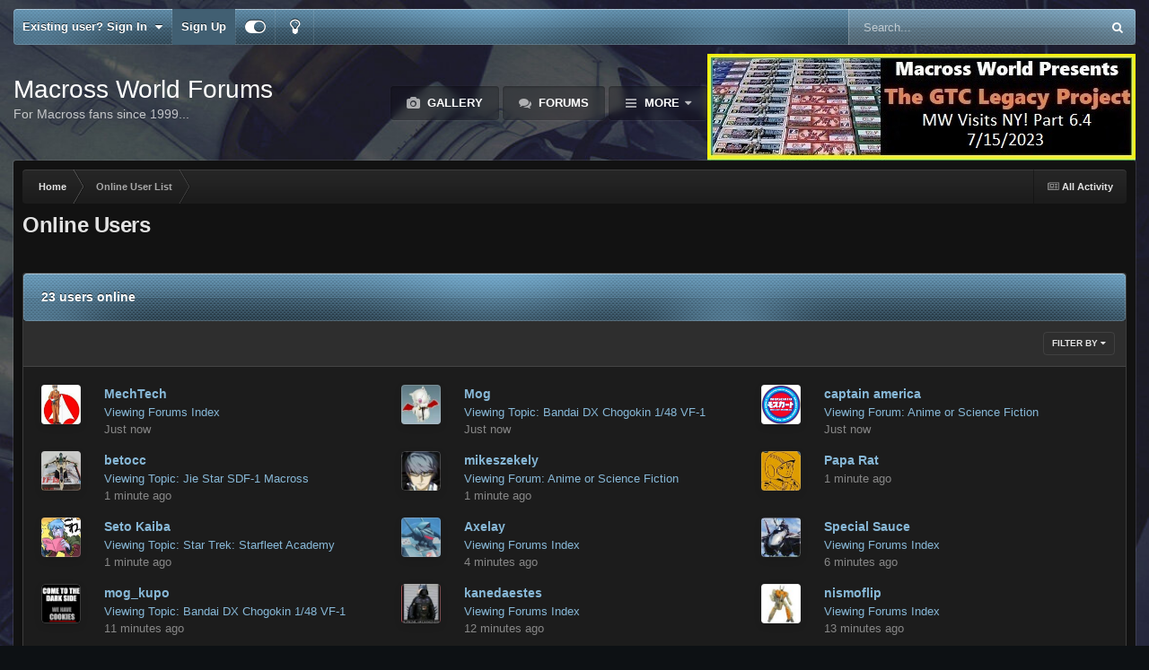

--- FILE ---
content_type: text/html;charset=UTF-8
request_url: https://www.macrossworld.com/mwf/online/?filter=filter_loggedin&sortdirection=desc
body_size: 12747
content:
<!DOCTYPE html>
<html id="focus" lang="en-US" dir="ltr" 
data-focus-guest
data-focus-group-id='2'
data-focus-theme-id='22'
data-focus-alt-theme='1'
data-focus-navigation='dropdown'

data-focus-bg='1'




data-focus-scheme='dark'

data-focus-cookie='22'

data-focus-branding
data-focus-userlinks='border-right cta'
data-focus-navigation-align='right'
data-focus-post='no-margin'
data-focus-post-header='background radius'
data-focus-post-controls='transparent buttons'
data-focus-blocks='pages sectiontitle'
data-focus-ui="guest-alert new-badge"
 data-globaltemplate='4.7.12'>
	<head>
		<meta charset="utf-8">
        
		<title>Online Users - Macross World Forums</title>
		
		
		
		

	<meta name="viewport" content="width=device-width, initial-scale=1">


	
	


	<meta name="twitter:card" content="summary" />




	
		
			
				<meta property="og:site_name" content="Macross World Forums">
			
		
	

	
		
			
				<meta property="og:locale" content="en_US">
			
		
	


	
		<link rel="canonical" href="https://www.macrossworld.com/mwf/online/" />
	





<link rel="manifest" href="https://www.macrossworld.com/mwf/manifest.webmanifest/">
<meta name="msapplication-config" content="https://www.macrossworld.com/mwf/browserconfig.xml/">
<meta name="msapplication-starturl" content="/">
<meta name="application-name" content="Macross World Forums">
<meta name="apple-mobile-web-app-title" content="Macross World Forums">

	<meta name="theme-color" content="#2c2c2c">










<link rel="preload" href="//www.macrossworld.com/mwf/applications/core/interface/font/fontawesome-webfont.woff2?v=4.7.0" as="font" crossorigin="anonymous">
		




	<link rel='stylesheet' href='https://www.macrossworld.com/mwf/uploads/css_built_22/341e4a57816af3ba440d891ca87450ff_framework.css?v=34e6113e0e1760724761' media='all'>

	<link rel='stylesheet' href='https://www.macrossworld.com/mwf/uploads/css_built_22/05e81b71abe4f22d6eb8d1a929494829_responsive.css?v=34e6113e0e1760724761' media='all'>

	<link rel='stylesheet' href='https://www.macrossworld.com/mwf/uploads/css_built_22/90eb5adf50a8c640f633d47fd7eb1778_core.css?v=34e6113e0e1760724761' media='all'>

	<link rel='stylesheet' href='https://www.macrossworld.com/mwf/uploads/css_built_22/5a0da001ccc2200dc5625c3f3934497d_core_responsive.css?v=34e6113e0e1760724761' media='all'>





<link rel='stylesheet' href='https://www.macrossworld.com/mwf/uploads/css_built_22/258adbb6e4f3e83cd3b355f84e3fa002_custom.css?v=34e6113e0e1760724761' media='all'>




		
<script type='text/javascript'>
var focusHtml = document.getElementById('focus');
var cookieId = focusHtml.getAttribute('data-focus-cookie');

//	['setting-name', enabled-by-default, has-toggle]
var focusSettings = [
	
 
	['mobile-footer', 1, 1],
	['fluid', 0, 1],
	['larger-font-size', 0, 1],
	['sticky-author-panel', 0, 1],
	['sticky-sidebar', 0, 1],
	['flip-sidebar', 0, 1],
	
	
]; 
for(var i = 0; i < focusSettings.length; i++) {
	var settingName = focusSettings[i][0];
	var isDefault = focusSettings[i][1];
	var allowToggle = focusSettings[i][2];
	if(allowToggle){
		var choice = localStorage.getItem(settingName);
		if( (choice === '1') || (!choice && (isDefault)) ){
			focusHtml.classList.add('enable--' + settingName + '');
		}
	} else if(isDefault){
		focusHtml.classList.add('enable--' + settingName + '');
	}
}


</script>

 
		
		
		

		
 
	</head>
	<body class='ipsApp ipsApp_front ipsJS_none ipsClearfix' data-controller='core.front.core.app' data-message="" data-pageApp='core' data-pageLocation='front' data-pageModule='online' data-pageController='online'   >
		
        

        

		<a href='#ipsLayout_mainArea' class='ipsHide' title='Go to main content on this page' accesskey='m'>Jump to content</a>
			
<ul id='elMobileNav' class='ipsResponsive_hideDesktop' data-controller='core.front.core.mobileNav'>
	
		
			<li id='elMobileBreadcrumb'>
				<a href='https://www.macrossworld.com/mwf/'>
					<span>Home</span>
				</a>
			</li>
		
	
  
	<li class='elMobileNav__home'>
		<a href='https://www.macrossworld.com/mwf/'><i class="fa fa-home" aria-hidden="true"></i></a>
	</li>
	
	
	<li >
		<a data-action="defaultStream" href='https://www.macrossworld.com/mwf/discover/'><i class="fa fa-newspaper-o" aria-hidden="true"></i></a>
	</li>

	

	
		<li class='ipsJS_show'>
			<a href='https://www.macrossworld.com/mwf/search/' data-class='display--focus-mobile-search'><i class='fa fa-search'></i></a>
		</li>
	

	
<li data-focus-editor>
	<a href='#'>
		<i class='fa fa-toggle-on'></i>
	</a>
</li>
<li data-focus-toggle-theme>
	<a href='#'>
		<i class='fa'></i>
	</a>
</li>
  	
	<li data-ipsDrawer data-ipsDrawer-drawerElem='#elMobileDrawer'>
		<a href='#'>
			
			
				
			
			
			
			<i class='fa fa-navicon'></i>
		</a>
	</li>
</ul>
			
<div class='focus-mobile-search'>
	<div class='focus-mobile-search__close' data-class='display--focus-mobile-search'><i class="fa fa-times" aria-hidden="true"></i></div>
</div>
			<div id='ipsLayout_header'>
				<div class='ipsLayout_container ipsResponsive_showDesktop'>
					<div class='focus-user-bar'>
						<div class='ipsLayout_container ipsFlex ipsFlex-jc:between ipsFlex-ai:center'>
							
								<div class='focus-user'>

	<ul id='elUserNav' class='ipsList_inline cSignedOut ipsResponsive_showDesktop'>
		
		
		
		
			
				<li id='elSignInLink'>
					<a href='https://www.macrossworld.com/mwf/login/' data-ipsMenu-closeOnClick="false" data-ipsMenu id='elUserSignIn'>
						Existing user? Sign In &nbsp;<i class='fa fa-caret-down'></i>
					</a>
					
<div id='elUserSignIn_menu' class='ipsMenu ipsMenu_auto ipsHide'>
	<form accept-charset='utf-8' method='post' action='https://www.macrossworld.com/mwf/login/'>
		<input type="hidden" name="csrfKey" value="c40a8943715438e56563868cc4e958ea">
		<input type="hidden" name="ref" value="aHR0cHM6Ly93d3cubWFjcm9zc3dvcmxkLmNvbS9td2Yvb25saW5lLz9maWx0ZXI9ZmlsdGVyX2xvZ2dlZGluJnNvcnRkaXJlY3Rpb249ZGVzYw==">
		<div data-role="loginForm">
			
			
			
				
<div class="ipsPad ipsForm ipsForm_vertical">
	<h4 class="ipsType_sectionHead">Sign In</h4>
	<br><br>
	<ul class='ipsList_reset'>
		<li class="ipsFieldRow ipsFieldRow_noLabel ipsFieldRow_fullWidth">
			
			
				<input type="email" placeholder="Email Address" name="auth" autocomplete="email">
			
		</li>
		<li class="ipsFieldRow ipsFieldRow_noLabel ipsFieldRow_fullWidth">
			<input type="password" placeholder="Password" name="password" autocomplete="current-password">
		</li>
		<li class="ipsFieldRow ipsFieldRow_checkbox ipsClearfix">
			<span class="ipsCustomInput">
				<input type="checkbox" name="remember_me" id="remember_me_checkbox" value="1" checked aria-checked="true">
				<span></span>
			</span>
			<div class="ipsFieldRow_content">
				<label class="ipsFieldRow_label" for="remember_me_checkbox">Remember me</label>
				<span class="ipsFieldRow_desc">Not recommended on shared computers</span>
			</div>
		</li>
		<li class="ipsFieldRow ipsFieldRow_fullWidth">
			<button type="submit" name="_processLogin" value="usernamepassword" class="ipsButton ipsButton_primary ipsButton_small" id="elSignIn_submit">Sign In</button>
			
				<p class="ipsType_right ipsType_small">
					
						<a href='https://www.macrossworld.com/mwf/lostpassword/' data-ipsDialog data-ipsDialog-title='Forgot your password?'>
					
					Forgot your password?</a>
				</p>
			
		</li>
	</ul>
</div>
			
		</div>
	</form>
</div>
				</li>
			
		
		
			<li>
				
					<a href='https://www.macrossworld.com/mwf/register/' data-ipsDialog data-ipsDialog-size='narrow' data-ipsDialog-title='Sign Up' id='elRegisterButton'>Sign Up</a>
				
			</li>
		
		
<li class='elUserNav_sep'></li>
<li class='cUserNav_icon ipsJS_show' data-focus-editor>
	<a href='#' data-ipsTooltip>
		<i class='fa fa-toggle-on'></i>
	</a>
</li>
<li class='cUserNav_icon ipsJS_show' data-focus-toggle-theme>
	<a href='#' data-ipsTooltip>
		<i class='fa'></i>
	</a>
</li>

 
	</ul>
</div>
							
							
								<div class='focus-search'></div>
							
						</div>
					</div>
				</div>
				<header class='focus-header'>
					<div class='ipsLayout_container'>
						<div class='focus-header-align'>
							
<a class='focus-logo' href='https://www.macrossworld.com/mwf/' accesskey='1'>
	
		<span class='focus-logo__text'>
			<span class='focus-logo__name'>Macross World Forums</span>
			<span class='focus-logo__slogan'>For Macross fans since 1999...</span>
		</span>
	
</a>
							<div class='focus-nav-bar'>
								<div class='focus-nav'>

	<nav  class=' ipsResponsive_showDesktop'>
		<div class='ipsNavBar_primary ipsNavBar_primary--loading ipsLayout_container '>
			<ul data-role="primaryNavBar" class='ipsClearfix'>
				


	
		
		
		<li  id='elNavSecondary_10' data-role="navBarItem" data-navApp="gallery" data-navExt="Gallery">
			
			
				<a href="https://www.macrossworld.com/mwf/gallery/"  data-navItem-id="10" >
					Gallery<span class='ipsNavBar_active__identifier'></span>
				</a>
			
			
		</li>
	
	

	
		
		
		<li  id='elNavSecondary_8' data-role="navBarItem" data-navApp="forums" data-navExt="Forums">
			
			
				<a href="https://www.macrossworld.com/mwf/"  data-navItem-id="8" >
					Forums<span class='ipsNavBar_active__identifier'></span>
				</a>
			
			
		</li>
	
	

	
		
		
			
		
		<li class='ipsNavBar_active' data-active id='elNavSecondary_13' data-role="navBarItem" data-navApp="core" data-navExt="OnlineUsers">
			
			
				<a href="https://www.macrossworld.com/mwf/online/"  data-navItem-id="13" data-navDefault>
					Online Users<span class='ipsNavBar_active__identifier'></span>
				</a>
			
			
		</li>
	
	

	
		
		
		<li  id='elNavSecondary_2' data-role="navBarItem" data-navApp="core" data-navExt="CustomItem">
			
			
				<a href="https://www.macrossworld.com/mwf/discover/"  data-navItem-id="2" >
					Activity<span class='ipsNavBar_active__identifier'></span>
				</a>
			
			
				<ul class='ipsNavBar_secondary ipsHide' data-role='secondaryNavBar'>
					


	
		
		
		<li  id='elNavSecondary_3' data-role="navBarItem" data-navApp="core" data-navExt="AllActivity">
			
			
				<a href="https://www.macrossworld.com/mwf/discover/"  data-navItem-id="3" >
					All Activity<span class='ipsNavBar_active__identifier'></span>
				</a>
			
			
		</li>
	
	

	
	

	
	

	
	

	
		
		
		<li  id='elNavSecondary_7' data-role="navBarItem" data-navApp="core" data-navExt="Search">
			
			
				<a href="https://www.macrossworld.com/mwf/search/"  data-navItem-id="7" >
					Search<span class='ipsNavBar_active__identifier'></span>
				</a>
			
			
		</li>
	
	

					<li class='ipsHide' id='elNavigationMore_2' data-role='navMore'>
						<a href='#' data-ipsMenu data-ipsMenu-appendTo='#elNavigationMore_2' id='elNavigationMore_2_dropdown'>More <i class='fa fa-caret-down'></i></a>
						<ul class='ipsHide ipsMenu ipsMenu_auto' id='elNavigationMore_2_dropdown_menu' data-role='moreDropdown'></ul>
					</li>
				</ul>
			
		</li>
	
	

	
	

	
	

	
	

				
				<li class="focus-nav__more focus-nav__more--hidden">
					<a href="#"> More <span class='ipsNavBar_active__identifier'></span></a>
					<ul class='ipsNavBar_secondary'></ul>
				</li>
				
			</ul>
			

	<div id="elSearchWrapper">
		<div id='elSearch' data-controller="core.front.core.quickSearch">
			<form accept-charset='utf-8' action='//www.macrossworld.com/mwf/search/?do=quicksearch' method='post'>
                <input type='search' id='elSearchField' placeholder='Search...' name='q' autocomplete='off' aria-label='Search'>
                <details class='cSearchFilter'>
                    <summary class='cSearchFilter__text'></summary>
                    <ul class='cSearchFilter__menu'>
                        
                        <li><label><input type="radio" name="type" value="all"  checked><span class='cSearchFilter__menuText'>Everywhere</span></label></li>
                        
                        
                            <li><label><input type="radio" name="type" value="core_statuses_status"><span class='cSearchFilter__menuText'>Status Updates</span></label></li>
                        
                            <li><label><input type="radio" name="type" value="forums_topic"><span class='cSearchFilter__menuText'>Topics</span></label></li>
                        
                            <li><label><input type="radio" name="type" value="calendar_event"><span class='cSearchFilter__menuText'>Events</span></label></li>
                        
                            <li><label><input type="radio" name="type" value="gallery_image"><span class='cSearchFilter__menuText'>Images</span></label></li>
                        
                            <li><label><input type="radio" name="type" value="gallery_album_item"><span class='cSearchFilter__menuText'>Albums</span></label></li>
                        
                            <li><label><input type="radio" name="type" value="core_members"><span class='cSearchFilter__menuText'>Members</span></label></li>
                        
                    </ul>
                </details>
				<button class='cSearchSubmit' type="submit" aria-label='Search'><i class="fa fa-search"></i></button>
			</form>
		</div>
	</div>

		</div>
	</nav>
</div>
							</div>
<div style="display:block;margin-left:auto;margin-right:auto;margin-top:10px"><script language="JavaScript">
link = new Array
image = new Array

link[1]="https://www.macrossworld.com/the-gtc-legacy-project-part-6-4-mw-visits-ny"
image[1]="https://macrossworld.com/macross/gtc_legacy_project_logo6.4.jpg"

link[2]="https://www.macrossworld.com/the-gtc-legacy-project-part-6-4-mw-visits-ny"
image[2]="https://macrossworld.com/macross/gtc_legacy_project_logo6.4.jpg"

random_num = (Math.random() <= 0.7) ? 1 : 2;
document.write('<a href="' + link[random_num] + '" target="_blank">'); 
document.write('<img src="' + image[random_num] + '" border="0"></a>'); 
</script>
</div>                              
						</div>
					</div>
				</header>
			</div>
		<main id='ipsLayout_body' class='ipsLayout_container'>
			<div class='focus-content'>
				<div class='focus-content-padding'>
					<div id='ipsLayout_contentArea'>
						<div class='focus-precontent'>
							<div class='focus-breadcrumb'>
								
<nav class='ipsBreadcrumb ipsBreadcrumb_top ipsFaded_withHover'>
	

	<ul class='ipsList_inline ipsPos_right'>
		
		<li >
			<a data-action="defaultStream" class='ipsType_light '  href='https://www.macrossworld.com/mwf/discover/'><i class="fa fa-newspaper-o" aria-hidden="true"></i> <span>All Activity</span></a>
		</li>
		
	</ul>

	<ul data-role="breadcrumbList">
		<li>
			<a title="Home" href='https://www.macrossworld.com/mwf/'>
				<span>Home <i class='fa fa-angle-right'></i></span>
			</a>
		</li>
		
		
			<li>
				
					<a href='https://www.macrossworld.com/mwf/online/'>
						<span>Online User List </span>
					</a>
				
			</li>
		
	</ul>
</nav>
								

							</div>
						</div>
						





						<div id='ipsLayout_contentWrapper'>
							
							<div id='ipsLayout_mainArea'>
								
								
								
								
								

	




								


<div class='ipsPageHeader sm:ipsPadding:half ipsClearfix ipsMargin_bottom sm:ipsMargin_bottom:half'>
	<h1 class='ipsType_pageTitle'>Online Users</h1>
	
</div>
<br>
<div class='ipsBox'>
	<h2 class='ipsType_sectionTitle ipsType_reset ipsType_medium'>23 users online</h2>
	
<div data-baseurl='https://www.macrossworld.com/mwf/online/?filter=filter_loggedin&amp;sortdirection=desc' data-resort='listResort' data-controller='core.global.core.table'>
	<div class="ipsButtonBar ipsPad_half ipsClearfix ipsClear">
		
			<ul class="ipsButtonRow ipsPos_right ipsClearfix">
				<li>
					<a href="#elFilterByMenu_220e68d289564118af86d8d8d953e347_menu" data-role="tableFilterMenu" id="elFilterByMenu_220e68d289564118af86d8d8d953e347" data-ipsMenu data-ipsMenu-activeClass="ipsButtonRow_active" data-ipsMenu-selectable="radio">Filter By <i class="fa fa-caret-down"></i></a>
					<ul class='ipsMenu ipsMenu_auto ipsMenu_withStem ipsMenu_selectable ipsHide' id='elFilterByMenu_220e68d289564118af86d8d8d953e347_menu'>
						<li data-action="tableFilter" data-ipsMenuValue='' class='ipsMenu_item '>
							<a href='https://www.macrossworld.com/mwf/online/?filter=&amp;sortdirection=desc' class=''>All</a>
						</li>
						
							<li data-action="tableFilter" data-ipsMenuValue='filter_loggedin' class='ipsMenu_item ipsMenu_itemChecked'>
								<a href='https://www.macrossworld.com/mwf/online/?filter=filter_loggedin&amp;sortdirection=desc'>Logged In</a>
							</li>
						
							<li data-action="tableFilter" data-ipsMenuValue='group_4' class='ipsMenu_item '>
								<a href='https://www.macrossworld.com/mwf/online/?filter=group_4&amp;sortdirection=desc'>Admin</a>
							</li>
						
							<li data-action="tableFilter" data-ipsMenuValue='group_12' class='ipsMenu_item '>
								<a href='https://www.macrossworld.com/mwf/online/?filter=group_12&amp;sortdirection=desc'>AdministratorsMigration</a>
							</li>
						
							<li data-action="tableFilter" data-ipsMenuValue='group_9' class='ipsMenu_item '>
								<a href='https://www.macrossworld.com/mwf/online/?filter=group_9&amp;sortdirection=desc'>Authors</a>
							</li>
						
							<li data-action="tableFilter" data-ipsMenuValue='group_13' class='ipsMenu_item '>
								<a href='https://www.macrossworld.com/mwf/online/?filter=group_13&amp;sortdirection=desc'>Banned</a>
							</li>
						
							<li data-action="tableFilter" data-ipsMenuValue='group_2' class='ipsMenu_item '>
								<a href='https://www.macrossworld.com/mwf/online/?filter=group_2&amp;sortdirection=desc'>Guests</a>
							</li>
						
							<li data-action="tableFilter" data-ipsMenuValue='group_3' class='ipsMenu_item '>
								<a href='https://www.macrossworld.com/mwf/online/?filter=group_3&amp;sortdirection=desc'>Members</a>
							</li>
						
							<li data-action="tableFilter" data-ipsMenuValue='group_6' class='ipsMenu_item '>
								<a href='https://www.macrossworld.com/mwf/online/?filter=group_6&amp;sortdirection=desc'>Moderator</a>
							</li>
						
							<li data-action="tableFilter" data-ipsMenuValue='group_11' class='ipsMenu_item '>
								<a href='https://www.macrossworld.com/mwf/online/?filter=group_11&amp;sortdirection=desc'>Moderator-Espanol</a>
							</li>
						
					</ul>
				</li>
			</ul>
		
		<div data-role="tablePagination" class='ipsHide'>
			


		</div>
	</div>

	<ol class='ipsList_reset ipsPad ipsGrid ipsGrid_collapsePhone ipsClear' data-ipsGrid data-role='tableRows'>
		

	
		<li class='ipsGrid_span4 ipsPhotoPanel ipsPhotoPanel_small ipsClearfix cOnlineUser '>
			


	<a href="https://www.macrossworld.com/mwf/profile/2518-mechtech/" rel="nofollow" data-ipsHover data-ipsHover-width="370" data-ipsHover-target="https://www.macrossworld.com/mwf/profile/2518-mechtech/?do=hovercard" class="ipsUserPhoto ipsUserPhoto_mini" title="Go to MechTech's profile">
		<img src='https://www.macrossworld.com/mwf/uploads/monthly_2026_01/MechTechAvatar.thumb.JPG.8f9ca821804cb853c0f7ba717bdf7fb7.JPG' alt='MechTech' loading="lazy">
	</a>

			<div>
				<div class='ipsContained'>
					<h3 class='ipsType_reset ipsType_normal'>
						
						


<a href='https://www.macrossworld.com/mwf/profile/2518-mechtech/' rel="nofollow" data-ipsHover data-ipsHover-width='370' data-ipsHover-target='https://www.macrossworld.com/mwf/profile/2518-mechtech/?do=hovercard&amp;referrer=https%253A%252F%252Fwww.macrossworld.com%252Fmwf%252Fonline%252F%253Ffilter%253Dfilter_loggedin%2526sortdirection%253Ddesc' title="Go to MechTech's profile" class="ipsType_break">MechTech</a>
					</h3>
					<p class='ipsType_reset ipsTruncate ipsTruncate_line ipsType_break'><a href='https://www.macrossworld.com/mwf/'>Viewing Forums Index</a></p>
					<p class='ipsType_reset ipsTruncate ipsTruncate_line ipsType_light'>
						Just now
						
					</p>
				</div>
			</div>
		</li>
	
		<li class='ipsGrid_span4 ipsPhotoPanel ipsPhotoPanel_small ipsClearfix cOnlineUser '>
			


	<a href="https://www.macrossworld.com/mwf/profile/3595-mog/" rel="nofollow" data-ipsHover data-ipsHover-width="370" data-ipsHover-target="https://www.macrossworld.com/mwf/profile/3595-mog/?do=hovercard" class="ipsUserPhoto ipsUserPhoto_mini" title="Go to Mog's profile">
		<img src='https://www.macrossworld.com/mwf/uploads/monthly_2026_01/MogAvatar.thumb.jpg.0e2ca5043b0620c1a582fd351a0c6b3b.jpg' alt='Mog' loading="lazy">
	</a>

			<div>
				<div class='ipsContained'>
					<h3 class='ipsType_reset ipsType_normal'>
						
						


<a href='https://www.macrossworld.com/mwf/profile/3595-mog/' rel="nofollow" data-ipsHover data-ipsHover-width='370' data-ipsHover-target='https://www.macrossworld.com/mwf/profile/3595-mog/?do=hovercard&amp;referrer=https%253A%252F%252Fwww.macrossworld.com%252Fmwf%252Fonline%252F%253Ffilter%253Dfilter_loggedin%2526sortdirection%253Ddesc' title="Go to Mog's profile" class="ipsType_break">Mog</a>
					</h3>
					<p class='ipsType_reset ipsTruncate ipsTruncate_line ipsType_break'><a href='https://www.macrossworld.com/mwf/topic/45206-bandai-dx-chogokin-148-vf-1/'>Viewing Topic: Bandai DX Chogokin 1/48 VF-1</a></p>
					<p class='ipsType_reset ipsTruncate ipsTruncate_line ipsType_light'>
						Just now
						
					</p>
				</div>
			</div>
		</li>
	
		<li class='ipsGrid_span4 ipsPhotoPanel ipsPhotoPanel_small ipsClearfix cOnlineUser '>
			


	<a href="https://www.macrossworld.com/mwf/profile/632-captain-america/" rel="nofollow" data-ipsHover data-ipsHover-width="370" data-ipsHover-target="https://www.macrossworld.com/mwf/profile/632-captain-america/?do=hovercard" class="ipsUserPhoto ipsUserPhoto_mini" title="Go to captain america's profile">
		<img src='https://www.macrossworld.com/mwf/uploads/monthly_2023_11/*circularMHMlogo.thumb.png.e50111ee64e042ea7e98d3cc821578be.png' alt='captain america' loading="lazy">
	</a>

			<div>
				<div class='ipsContained'>
					<h3 class='ipsType_reset ipsType_normal'>
						
						


<a href='https://www.macrossworld.com/mwf/profile/632-captain-america/' rel="nofollow" data-ipsHover data-ipsHover-width='370' data-ipsHover-target='https://www.macrossworld.com/mwf/profile/632-captain-america/?do=hovercard&amp;referrer=https%253A%252F%252Fwww.macrossworld.com%252Fmwf%252Fonline%252F%253Ffilter%253Dfilter_loggedin%2526sortdirection%253Ddesc' title="Go to captain america's profile" class="ipsType_break">captain america</a>
					</h3>
					<p class='ipsType_reset ipsTruncate ipsTruncate_line ipsType_break'><a href='https://www.macrossworld.com/mwf/forum/26-anime-or-science-fiction/'>Viewing Forum: Anime or Science Fiction</a></p>
					<p class='ipsType_reset ipsTruncate ipsTruncate_line ipsType_light'>
						Just now
						
					</p>
				</div>
			</div>
		</li>
	
		<li class='ipsGrid_span4 ipsPhotoPanel ipsPhotoPanel_small ipsClearfix cOnlineUser '>
			


	<a href="https://www.macrossworld.com/mwf/profile/33111-betocc/" rel="nofollow" data-ipsHover data-ipsHover-width="370" data-ipsHover-target="https://www.macrossworld.com/mwf/profile/33111-betocc/?do=hovercard" class="ipsUserPhoto ipsUserPhoto_mini" title="Go to betocc's profile">
		<img src='https://www.macrossworld.com/mwf/uploads/monthly_2020_08/Peque20200824_215350.thumb.jpg.82fb6da3fc92f6878ec235b7e348dc7d.jpg' alt='betocc' loading="lazy">
	</a>

			<div>
				<div class='ipsContained'>
					<h3 class='ipsType_reset ipsType_normal'>
						
						


<a href='https://www.macrossworld.com/mwf/profile/33111-betocc/' rel="nofollow" data-ipsHover data-ipsHover-width='370' data-ipsHover-target='https://www.macrossworld.com/mwf/profile/33111-betocc/?do=hovercard&amp;referrer=https%253A%252F%252Fwww.macrossworld.com%252Fmwf%252Fonline%252F%253Ffilter%253Dfilter_loggedin%2526sortdirection%253Ddesc' title="Go to betocc's profile" class="ipsType_break">betocc</a>
					</h3>
					<p class='ipsType_reset ipsTruncate ipsTruncate_line ipsType_break'><a href='https://www.macrossworld.com/mwf/topic/52025-jie-star-sdf-1-macross/'>Viewing Topic: Jie Star SDF-1 Macross</a></p>
					<p class='ipsType_reset ipsTruncate ipsTruncate_line ipsType_light'>
						1 minute ago
						
					</p>
				</div>
			</div>
		</li>
	
		<li class='ipsGrid_span4 ipsPhotoPanel ipsPhotoPanel_small ipsClearfix cOnlineUser '>
			


	<a href="https://www.macrossworld.com/mwf/profile/187-mikeszekely/" rel="nofollow" data-ipsHover data-ipsHover-width="370" data-ipsHover-target="https://www.macrossworld.com/mwf/profile/187-mikeszekely/?do=hovercard" class="ipsUserPhoto ipsUserPhoto_mini" title="Go to mikeszekely's profile">
		<img src='https://www.macrossworld.com/mwf/uploads/profile/photo-thumb-187.jpg' alt='mikeszekely' loading="lazy">
	</a>

			<div>
				<div class='ipsContained'>
					<h3 class='ipsType_reset ipsType_normal'>
						
						


<a href='https://www.macrossworld.com/mwf/profile/187-mikeszekely/' rel="nofollow" data-ipsHover data-ipsHover-width='370' data-ipsHover-target='https://www.macrossworld.com/mwf/profile/187-mikeszekely/?do=hovercard&amp;referrer=https%253A%252F%252Fwww.macrossworld.com%252Fmwf%252Fonline%252F%253Ffilter%253Dfilter_loggedin%2526sortdirection%253Ddesc' title="Go to mikeszekely's profile" class="ipsType_break">mikeszekely</a>
					</h3>
					<p class='ipsType_reset ipsTruncate ipsTruncate_line ipsType_break'><a href='https://www.macrossworld.com/mwf/forum/26-anime-or-science-fiction/'>Viewing Forum: Anime or Science Fiction</a></p>
					<p class='ipsType_reset ipsTruncate ipsTruncate_line ipsType_light'>
						1 minute ago
						
					</p>
				</div>
			</div>
		</li>
	
		<li class='ipsGrid_span4 ipsPhotoPanel ipsPhotoPanel_small ipsClearfix cOnlineUser '>
			


	<a href="https://www.macrossworld.com/mwf/profile/34440-papa-rat/" rel="nofollow" data-ipsHover data-ipsHover-width="370" data-ipsHover-target="https://www.macrossworld.com/mwf/profile/34440-papa-rat/?do=hovercard" class="ipsUserPhoto ipsUserPhoto_mini" title="Go to Papa Rat's profile">
		<img src='https://www.macrossworld.com/mwf/uploads/monthly_2024_05/IMG_4621.thumb.jpeg.41cfb8e60a765aafa32d0bc218788d92.jpeg' alt='Papa Rat' loading="lazy">
	</a>

			<div>
				<div class='ipsContained'>
					<h3 class='ipsType_reset ipsType_normal'>
						
						


<a href='https://www.macrossworld.com/mwf/profile/34440-papa-rat/' rel="nofollow" data-ipsHover data-ipsHover-width='370' data-ipsHover-target='https://www.macrossworld.com/mwf/profile/34440-papa-rat/?do=hovercard&amp;referrer=https%253A%252F%252Fwww.macrossworld.com%252Fmwf%252Fonline%252F%253Ffilter%253Dfilter_loggedin%2526sortdirection%253Ddesc' title="Go to Papa Rat's profile" class="ipsType_break">Papa Rat</a>
					</h3>
					<p class='ipsType_reset ipsTruncate ipsTruncate_line ipsType_break'></p>
					<p class='ipsType_reset ipsTruncate ipsTruncate_line ipsType_light'>
						1 minute ago
						
					</p>
				</div>
			</div>
		</li>
	
		<li class='ipsGrid_span4 ipsPhotoPanel ipsPhotoPanel_small ipsClearfix cOnlineUser '>
			


	<a href="https://www.macrossworld.com/mwf/profile/2536-seto-kaiba/" rel="nofollow" data-ipsHover data-ipsHover-width="370" data-ipsHover-target="https://www.macrossworld.com/mwf/profile/2536-seto-kaiba/?do=hovercard" class="ipsUserPhoto ipsUserPhoto_mini" title="Go to Seto Kaiba's profile">
		<img src='https://www.macrossworld.com/mwf/uploads/monthly_2019_08/1253414998455.thumb.jpg.d09fe32d93342d821120a36828fdb9f9.jpg' alt='Seto Kaiba' loading="lazy">
	</a>

			<div>
				<div class='ipsContained'>
					<h3 class='ipsType_reset ipsType_normal'>
						
						


<a href='https://www.macrossworld.com/mwf/profile/2536-seto-kaiba/' rel="nofollow" data-ipsHover data-ipsHover-width='370' data-ipsHover-target='https://www.macrossworld.com/mwf/profile/2536-seto-kaiba/?do=hovercard&amp;referrer=https%253A%252F%252Fwww.macrossworld.com%252Fmwf%252Fonline%252F%253Ffilter%253Dfilter_loggedin%2526sortdirection%253Ddesc' title="Go to Seto Kaiba's profile" class="ipsType_break">Seto Kaiba</a>
					</h3>
					<p class='ipsType_reset ipsTruncate ipsTruncate_line ipsType_break'><a href='https://www.macrossworld.com/mwf/topic/53341-star-trek-starfleet-academy/'>Viewing Topic: Star Trek: Starfleet Academy</a></p>
					<p class='ipsType_reset ipsTruncate ipsTruncate_line ipsType_light'>
						1 minute ago
						
					</p>
				</div>
			</div>
		</li>
	
		<li class='ipsGrid_span4 ipsPhotoPanel ipsPhotoPanel_small ipsClearfix cOnlineUser '>
			


	<a href="https://www.macrossworld.com/mwf/profile/330-axelay/" rel="nofollow" data-ipsHover data-ipsHover-width="370" data-ipsHover-target="https://www.macrossworld.com/mwf/profile/330-axelay/?do=hovercard" class="ipsUserPhoto ipsUserPhoto_mini" title="Go to Axelay's profile">
		<img src='https://www.macrossworld.com/mwf/uploads/profile/photo-thumb-330.jpg' alt='Axelay' loading="lazy">
	</a>

			<div>
				<div class='ipsContained'>
					<h3 class='ipsType_reset ipsType_normal'>
						
						


<a href='https://www.macrossworld.com/mwf/profile/330-axelay/' rel="nofollow" data-ipsHover data-ipsHover-width='370' data-ipsHover-target='https://www.macrossworld.com/mwf/profile/330-axelay/?do=hovercard&amp;referrer=https%253A%252F%252Fwww.macrossworld.com%252Fmwf%252Fonline%252F%253Ffilter%253Dfilter_loggedin%2526sortdirection%253Ddesc' title="Go to Axelay's profile" class="ipsType_break">Axelay</a>
					</h3>
					<p class='ipsType_reset ipsTruncate ipsTruncate_line ipsType_break'><a href='https://www.macrossworld.com/mwf/'>Viewing Forums Index</a></p>
					<p class='ipsType_reset ipsTruncate ipsTruncate_line ipsType_light'>
						4 minutes ago
						
					</p>
				</div>
			</div>
		</li>
	
		<li class='ipsGrid_span4 ipsPhotoPanel ipsPhotoPanel_small ipsClearfix cOnlineUser '>
			


	<a href="https://www.macrossworld.com/mwf/profile/33255-special-sauce/" rel="nofollow" data-ipsHover data-ipsHover-width="370" data-ipsHover-target="https://www.macrossworld.com/mwf/profile/33255-special-sauce/?do=hovercard" class="ipsUserPhoto ipsUserPhoto_mini" title="Go to Special Sauce's profile">
		<img src='https://www.macrossworld.com/mwf/uploads/monthly_2021_04/BestMacross_screen02.thumb.jpg.5dbdb948b1ab17b3f7dcc7f6db7509e1.jpg' alt='Special Sauce' loading="lazy">
	</a>

			<div>
				<div class='ipsContained'>
					<h3 class='ipsType_reset ipsType_normal'>
						
						


<a href='https://www.macrossworld.com/mwf/profile/33255-special-sauce/' rel="nofollow" data-ipsHover data-ipsHover-width='370' data-ipsHover-target='https://www.macrossworld.com/mwf/profile/33255-special-sauce/?do=hovercard&amp;referrer=https%253A%252F%252Fwww.macrossworld.com%252Fmwf%252Fonline%252F%253Ffilter%253Dfilter_loggedin%2526sortdirection%253Ddesc' title="Go to Special Sauce's profile" class="ipsType_break">Special Sauce</a>
					</h3>
					<p class='ipsType_reset ipsTruncate ipsTruncate_line ipsType_break'><a href='https://www.macrossworld.com/mwf/'>Viewing Forums Index</a></p>
					<p class='ipsType_reset ipsTruncate ipsTruncate_line ipsType_light'>
						6 minutes ago
						
					</p>
				</div>
			</div>
		</li>
	
		<li class='ipsGrid_span4 ipsPhotoPanel ipsPhotoPanel_small ipsClearfix cOnlineUser '>
			


	<a href="https://www.macrossworld.com/mwf/profile/15082-mog_kupo/" rel="nofollow" data-ipsHover data-ipsHover-width="370" data-ipsHover-target="https://www.macrossworld.com/mwf/profile/15082-mog_kupo/?do=hovercard" class="ipsUserPhoto ipsUserPhoto_mini" title="Go to mog_kupo's profile">
		<img src='https://www.macrossworld.com/mwf/uploads/profile/photo-15082.jpg' alt='mog_kupo' loading="lazy">
	</a>

			<div>
				<div class='ipsContained'>
					<h3 class='ipsType_reset ipsType_normal'>
						
						


<a href='https://www.macrossworld.com/mwf/profile/15082-mog_kupo/' rel="nofollow" data-ipsHover data-ipsHover-width='370' data-ipsHover-target='https://www.macrossworld.com/mwf/profile/15082-mog_kupo/?do=hovercard&amp;referrer=https%253A%252F%252Fwww.macrossworld.com%252Fmwf%252Fonline%252F%253Ffilter%253Dfilter_loggedin%2526sortdirection%253Ddesc' title="Go to mog_kupo's profile" class="ipsType_break">mog_kupo</a>
					</h3>
					<p class='ipsType_reset ipsTruncate ipsTruncate_line ipsType_break'><a href='https://www.macrossworld.com/mwf/topic/45206-bandai-dx-chogokin-148-vf-1/'>Viewing Topic: Bandai DX Chogokin 1/48 VF-1</a></p>
					<p class='ipsType_reset ipsTruncate ipsTruncate_line ipsType_light'>
						11 minutes ago
						
					</p>
				</div>
			</div>
		</li>
	
		<li class='ipsGrid_span4 ipsPhotoPanel ipsPhotoPanel_small ipsClearfix cOnlineUser '>
			


	<a href="https://www.macrossworld.com/mwf/profile/2350-kanedaestes/" rel="nofollow" data-ipsHover data-ipsHover-width="370" data-ipsHover-target="https://www.macrossworld.com/mwf/profile/2350-kanedaestes/?do=hovercard" class="ipsUserPhoto ipsUserPhoto_mini" title="Go to kanedaestes's profile">
		<img src='https://www.macrossworld.com/mwf/uploads/profile/photo-thumb-2350.jpg' alt='kanedaestes' loading="lazy">
	</a>

			<div>
				<div class='ipsContained'>
					<h3 class='ipsType_reset ipsType_normal'>
						
						


<a href='https://www.macrossworld.com/mwf/profile/2350-kanedaestes/' rel="nofollow" data-ipsHover data-ipsHover-width='370' data-ipsHover-target='https://www.macrossworld.com/mwf/profile/2350-kanedaestes/?do=hovercard&amp;referrer=https%253A%252F%252Fwww.macrossworld.com%252Fmwf%252Fonline%252F%253Ffilter%253Dfilter_loggedin%2526sortdirection%253Ddesc' title="Go to kanedaestes's profile" class="ipsType_break">kanedaestes</a>
					</h3>
					<p class='ipsType_reset ipsTruncate ipsTruncate_line ipsType_break'><a href='https://www.macrossworld.com/mwf/'>Viewing Forums Index</a></p>
					<p class='ipsType_reset ipsTruncate ipsTruncate_line ipsType_light'>
						12 minutes ago
						
					</p>
				</div>
			</div>
		</li>
	
		<li class='ipsGrid_span4 ipsPhotoPanel ipsPhotoPanel_small ipsClearfix cOnlineUser '>
			


	<a href="https://www.macrossworld.com/mwf/profile/2932-nismoflip/" rel="nofollow" data-ipsHover data-ipsHover-width="370" data-ipsHover-target="https://www.macrossworld.com/mwf/profile/2932-nismoflip/?do=hovercard" class="ipsUserPhoto ipsUserPhoto_mini" title="Go to nismoflip's profile">
		<img src='https://www.macrossworld.com/mwf/uploads/profile/photo-thumb-2932.jpg' alt='nismoflip' loading="lazy">
	</a>

			<div>
				<div class='ipsContained'>
					<h3 class='ipsType_reset ipsType_normal'>
						
						


<a href='https://www.macrossworld.com/mwf/profile/2932-nismoflip/' rel="nofollow" data-ipsHover data-ipsHover-width='370' data-ipsHover-target='https://www.macrossworld.com/mwf/profile/2932-nismoflip/?do=hovercard&amp;referrer=https%253A%252F%252Fwww.macrossworld.com%252Fmwf%252Fonline%252F%253Ffilter%253Dfilter_loggedin%2526sortdirection%253Ddesc' title="Go to nismoflip's profile" class="ipsType_break">nismoflip</a>
					</h3>
					<p class='ipsType_reset ipsTruncate ipsTruncate_line ipsType_break'><a href='https://www.macrossworld.com/mwf/'>Viewing Forums Index</a></p>
					<p class='ipsType_reset ipsTruncate ipsTruncate_line ipsType_light'>
						13 minutes ago
						
					</p>
				</div>
			</div>
		</li>
	
		<li class='ipsGrid_span4 ipsPhotoPanel ipsPhotoPanel_small ipsClearfix cOnlineUser '>
			


	<a href="https://www.macrossworld.com/mwf/profile/10701-thom/" rel="nofollow" data-ipsHover data-ipsHover-width="370" data-ipsHover-target="https://www.macrossworld.com/mwf/profile/10701-thom/?do=hovercard" class="ipsUserPhoto ipsUserPhoto_mini" title="Go to Thom's profile">
		<img src='https://www.macrossworld.com/mwf/uploads/monthly_2024_10/sangsoo-jeong-traditionalarmorgirl-4crop2.thumb.jpg.a6da562df78f813fe2748d025d34c8c5.jpg' alt='Thom' loading="lazy">
	</a>

			<div>
				<div class='ipsContained'>
					<h3 class='ipsType_reset ipsType_normal'>
						
						


<a href='https://www.macrossworld.com/mwf/profile/10701-thom/' rel="nofollow" data-ipsHover data-ipsHover-width='370' data-ipsHover-target='https://www.macrossworld.com/mwf/profile/10701-thom/?do=hovercard&amp;referrer=https%253A%252F%252Fwww.macrossworld.com%252Fmwf%252Fonline%252F%253Ffilter%253Dfilter_loggedin%2526sortdirection%253Ddesc' title="Go to Thom's profile" class="ipsType_break">Thom</a>
					</h3>
					<p class='ipsType_reset ipsTruncate ipsTruncate_line ipsType_break'><a href='https://www.macrossworld.com/mwf/topic/48334-the-hey-look-at-this-really-cool-model-build-i-saw-post/'>Viewing Topic: The 'Hey look at this really cool model build I saw' post</a></p>
					<p class='ipsType_reset ipsTruncate ipsTruncate_line ipsType_light'>
						16 minutes ago
						
					</p>
				</div>
			</div>
		</li>
	
		<li class='ipsGrid_span4 ipsPhotoPanel ipsPhotoPanel_small ipsClearfix cOnlineUser '>
			


	<a href="https://www.macrossworld.com/mwf/profile/34221-imchris5115/" rel="nofollow" data-ipsHover data-ipsHover-width="370" data-ipsHover-target="https://www.macrossworld.com/mwf/profile/34221-imchris5115/?do=hovercard" class="ipsUserPhoto ipsUserPhoto_mini" title="Go to ImChris5115's profile">
		<img src='https://www.macrossworld.com/mwf/uploads/monthly_2025_11/Battroid-Type02F-Spec.jpg.366cdda2d6c330b2508bd1727dfd9b17.thumb.jpg.5040618de7c4405e8b62d552b925dddc.jpg' alt='ImChris5115' loading="lazy">
	</a>

			<div>
				<div class='ipsContained'>
					<h3 class='ipsType_reset ipsType_normal'>
						
						


<a href='https://www.macrossworld.com/mwf/profile/34221-imchris5115/' rel="nofollow" data-ipsHover data-ipsHover-width='370' data-ipsHover-target='https://www.macrossworld.com/mwf/profile/34221-imchris5115/?do=hovercard&amp;referrer=https%253A%252F%252Fwww.macrossworld.com%252Fmwf%252Fonline%252F%253Ffilter%253Dfilter_loggedin%2526sortdirection%253Ddesc' title="Go to ImChris5115's profile" class="ipsType_break">ImChris5115</a>
					</h3>
					<p class='ipsType_reset ipsTruncate ipsTruncate_line ipsType_break'><a href='https://www.macrossworld.com/mwf/forum/5-fan-works/'>Viewing Forum: Fan Works</a></p>
					<p class='ipsType_reset ipsTruncate ipsTruncate_line ipsType_light'>
						20 minutes ago
						
					</p>
				</div>
			</div>
		</li>
	
		<li class='ipsGrid_span4 ipsPhotoPanel ipsPhotoPanel_small ipsClearfix cOnlineUser '>
			


	<a href="https://www.macrossworld.com/mwf/profile/32642-ribfir/" rel="nofollow" data-ipsHover data-ipsHover-width="370" data-ipsHover-target="https://www.macrossworld.com/mwf/profile/32642-ribfir/?do=hovercard" class="ipsUserPhoto ipsUserPhoto_mini" title="Go to RIBFIR's profile">
		<img src='https://www.macrossworld.com/mwf/uploads/monthly_2019_09/arad_molders_13240.thumb.jpg.f4951798cb6ebae0c4d6c47ef91ed172.jpg' alt='RIBFIR' loading="lazy">
	</a>

			<div>
				<div class='ipsContained'>
					<h3 class='ipsType_reset ipsType_normal'>
						
						


<a href='https://www.macrossworld.com/mwf/profile/32642-ribfir/' rel="nofollow" data-ipsHover data-ipsHover-width='370' data-ipsHover-target='https://www.macrossworld.com/mwf/profile/32642-ribfir/?do=hovercard&amp;referrer=https%253A%252F%252Fwww.macrossworld.com%252Fmwf%252Fonline%252F%253Ffilter%253Dfilter_loggedin%2526sortdirection%253Ddesc' title="Go to RIBFIR's profile" class="ipsType_break">RIBFIR</a>
					</h3>
					<p class='ipsType_reset ipsTruncate ipsTruncate_line ipsType_break'><a href='https://www.macrossworld.com/mwf/forum/4-toys/'>Viewing Forum: Toys</a></p>
					<p class='ipsType_reset ipsTruncate ipsTruncate_line ipsType_light'>
						20 minutes ago
						
					</p>
				</div>
			</div>
		</li>
	
		<li class='ipsGrid_span4 ipsPhotoPanel ipsPhotoPanel_small ipsClearfix cOnlineUser '>
			


	<a href="https://www.macrossworld.com/mwf/profile/30323-un-heffy/" rel="nofollow" data-ipsHover data-ipsHover-width="370" data-ipsHover-target="https://www.macrossworld.com/mwf/profile/30323-un-heffy/?do=hovercard" class="ipsUserPhoto ipsUserPhoto_mini" title="Go to UN Heffy's profile">
		<img src='https://www.macrossworld.com/mwf/uploads/monthly_2019_04/1172245808_SmogMonster.thumb.jpg.20748829a0bbaec86a32024e82287800.jpg' alt='UN Heffy' loading="lazy">
	</a>

			<div>
				<div class='ipsContained'>
					<h3 class='ipsType_reset ipsType_normal'>
						
						


<a href='https://www.macrossworld.com/mwf/profile/30323-un-heffy/' rel="nofollow" data-ipsHover data-ipsHover-width='370' data-ipsHover-target='https://www.macrossworld.com/mwf/profile/30323-un-heffy/?do=hovercard&amp;referrer=https%253A%252F%252Fwww.macrossworld.com%252Fmwf%252Fonline%252F%253Ffilter%253Dfilter_loggedin%2526sortdirection%253Ddesc' title="Go to UN Heffy's profile" class="ipsType_break">UN Heffy</a>
					</h3>
					<p class='ipsType_reset ipsTruncate ipsTruncate_line ipsType_break'><a href='https://www.macrossworld.com/mwf/topic/50425-bandai-160-dx-chogokin-macross-7-fire-valkyrie/'>Viewing Topic: Bandai 1/60 DX Chogokin Macross 7 Fire Valkyrie</a></p>
					<p class='ipsType_reset ipsTruncate ipsTruncate_line ipsType_light'>
						22 minutes ago
						
					</p>
				</div>
			</div>
		</li>
	
		<li class='ipsGrid_span4 ipsPhotoPanel ipsPhotoPanel_small ipsClearfix cOnlineUser '>
			


	<a href="https://www.macrossworld.com/mwf/profile/781-froy/" rel="nofollow" data-ipsHover data-ipsHover-width="370" data-ipsHover-target="https://www.macrossworld.com/mwf/profile/781-froy/?do=hovercard" class="ipsUserPhoto ipsUserPhoto_mini" title="Go to Froy's profile">
		<img src='https://www.macrossworld.com/mwf/uploads/profile/photo-thumb-781.jpg' alt='Froy' loading="lazy">
	</a>

			<div>
				<div class='ipsContained'>
					<h3 class='ipsType_reset ipsType_normal'>
						
						


<a href='https://www.macrossworld.com/mwf/profile/781-froy/' rel="nofollow" data-ipsHover data-ipsHover-width='370' data-ipsHover-target='https://www.macrossworld.com/mwf/profile/781-froy/?do=hovercard&amp;referrer=https%253A%252F%252Fwww.macrossworld.com%252Fmwf%252Fonline%252F%253Ffilter%253Dfilter_loggedin%2526sortdirection%253Ddesc' title="Go to Froy's profile" class="ipsType_break">Froy</a>
					</h3>
					<p class='ipsType_reset ipsTruncate ipsTruncate_line ipsType_break'><a href='https://www.macrossworld.com/mwf/'>Viewing Forums Index</a></p>
					<p class='ipsType_reset ipsTruncate ipsTruncate_line ipsType_light'>
						22 minutes ago
						
					</p>
				</div>
			</div>
		</li>
	
		<li class='ipsGrid_span4 ipsPhotoPanel ipsPhotoPanel_small ipsClearfix cOnlineUser '>
			


	<a href="https://www.macrossworld.com/mwf/profile/18-valkyrie-hunter-d/" rel="nofollow" data-ipsHover data-ipsHover-width="370" data-ipsHover-target="https://www.macrossworld.com/mwf/profile/18-valkyrie-hunter-d/?do=hovercard" class="ipsUserPhoto ipsUserPhoto_mini" title="Go to Valkyrie Hunter D's profile">
		<img src='https://www.macrossworld.com/mwf/uploads/profile/photo-thumb-18.jpg' alt='Valkyrie Hunter D' loading="lazy">
	</a>

			<div>
				<div class='ipsContained'>
					<h3 class='ipsType_reset ipsType_normal'>
						
						


<a href='https://www.macrossworld.com/mwf/profile/18-valkyrie-hunter-d/' rel="nofollow" data-ipsHover data-ipsHover-width='370' data-ipsHover-target='https://www.macrossworld.com/mwf/profile/18-valkyrie-hunter-d/?do=hovercard&amp;referrer=https%253A%252F%252Fwww.macrossworld.com%252Fmwf%252Fonline%252F%253Ffilter%253Dfilter_loggedin%2526sortdirection%253Ddesc' title="Go to Valkyrie Hunter D's profile" class="ipsType_break">Valkyrie Hunter D</a>
					</h3>
					<p class='ipsType_reset ipsTruncate ipsTruncate_line ipsType_break'><a href='https://www.macrossworld.com/mwf/topic/36540-the-transformers-thread-licensed-next/'>Viewing Topic: The Transformers Thread (licensed) Next</a></p>
					<p class='ipsType_reset ipsTruncate ipsTruncate_line ipsType_light'>
						23 minutes ago
						
					</p>
				</div>
			</div>
		</li>
	
		<li class='ipsGrid_span4 ipsPhotoPanel ipsPhotoPanel_small ipsClearfix cOnlineUser '>
			


	<a href="https://www.macrossworld.com/mwf/profile/1886-danth/" rel="nofollow" data-ipsHover data-ipsHover-width="370" data-ipsHover-target="https://www.macrossworld.com/mwf/profile/1886-danth/?do=hovercard" class="ipsUserPhoto ipsUserPhoto_mini" title="Go to danth's profile">
		<img src='https://www.macrossworld.com/mwf/uploads/profile/photo-thumb-1886.jpg' alt='danth' loading="lazy">
	</a>

			<div>
				<div class='ipsContained'>
					<h3 class='ipsType_reset ipsType_normal'>
						
						


<a href='https://www.macrossworld.com/mwf/profile/1886-danth/' rel="nofollow" data-ipsHover data-ipsHover-width='370' data-ipsHover-target='https://www.macrossworld.com/mwf/profile/1886-danth/?do=hovercard&amp;referrer=https%253A%252F%252Fwww.macrossworld.com%252Fmwf%252Fonline%252F%253Ffilter%253Dfilter_loggedin%2526sortdirection%253Ddesc' title="Go to danth's profile" class="ipsType_break">danth</a>
					</h3>
					<p class='ipsType_reset ipsTruncate ipsTruncate_line ipsType_break'><a href='https://www.macrossworld.com/mwf/topic/36937-the-unlicensed-third-party-transformers-thread/'>Viewing Topic: The Unlicensed Third Party Transformers Thread</a></p>
					<p class='ipsType_reset ipsTruncate ipsTruncate_line ipsType_light'>
						24 minutes ago
						
					</p>
				</div>
			</div>
		</li>
	
		<li class='ipsGrid_span4 ipsPhotoPanel ipsPhotoPanel_small ipsClearfix cOnlineUser '>
			


	<a href="https://www.macrossworld.com/mwf/profile/6526-snakerbot/" rel="nofollow" data-ipsHover data-ipsHover-width="370" data-ipsHover-target="https://www.macrossworld.com/mwf/profile/6526-snakerbot/?do=hovercard" class="ipsUserPhoto ipsUserPhoto_mini" title="Go to snakerbot's profile">
		<img src='https://www.macrossworld.com/mwf/uploads/profile/photo-thumb-6526.jpg' alt='snakerbot' loading="lazy">
	</a>

			<div>
				<div class='ipsContained'>
					<h3 class='ipsType_reset ipsType_normal'>
						
						


<a href='https://www.macrossworld.com/mwf/profile/6526-snakerbot/' rel="nofollow" data-ipsHover data-ipsHover-width='370' data-ipsHover-target='https://www.macrossworld.com/mwf/profile/6526-snakerbot/?do=hovercard&amp;referrer=https%253A%252F%252Fwww.macrossworld.com%252Fmwf%252Fonline%252F%253Ffilter%253Dfilter_loggedin%2526sortdirection%253Ddesc' title="Go to snakerbot's profile" class="ipsType_break">snakerbot</a>
					</h3>
					<p class='ipsType_reset ipsTruncate ipsTruncate_line ipsType_break'><a href='https://www.macrossworld.com/mwf/topic/53659-wip-148-vf-22plus-%E5%AE%8C%E5%85%A8%E3%81%AA%E5%A4%89%E5%BD%A2/'>Viewing Topic: WIP-1/48 VF 22plus 完全な変形</a></p>
					<p class='ipsType_reset ipsTruncate ipsTruncate_line ipsType_light'>
						24 minutes ago
						
					</p>
				</div>
			</div>
		</li>
	
		<li class='ipsGrid_span4 ipsPhotoPanel ipsPhotoPanel_small ipsClearfix cOnlineUser '>
			


	<a href="https://www.macrossworld.com/mwf/profile/4919-psychodynamix/" rel="nofollow" data-ipsHover data-ipsHover-width="370" data-ipsHover-target="https://www.macrossworld.com/mwf/profile/4919-psychodynamix/?do=hovercard" class="ipsUserPhoto ipsUserPhoto_mini" title="Go to PsYcHoDyNaMiX's profile">
		<img src='https://www.macrossworld.com/mwf/uploads/profile/photo-thumb-4919.jpg' alt='PsYcHoDyNaMiX' loading="lazy">
	</a>

			<div>
				<div class='ipsContained'>
					<h3 class='ipsType_reset ipsType_normal'>
						
						


<a href='https://www.macrossworld.com/mwf/profile/4919-psychodynamix/' rel="nofollow" data-ipsHover data-ipsHover-width='370' data-ipsHover-target='https://www.macrossworld.com/mwf/profile/4919-psychodynamix/?do=hovercard&amp;referrer=https%253A%252F%252Fwww.macrossworld.com%252Fmwf%252Fonline%252F%253Ffilter%253Dfilter_loggedin%2526sortdirection%253Ddesc' title="Go to PsYcHoDyNaMiX's profile" class="ipsType_break">PsYcHoDyNaMiX</a>
					</h3>
					<p class='ipsType_reset ipsTruncate ipsTruncate_line ipsType_break'><a href='https://www.macrossworld.com/mwf/forum/4-toys/'>Viewing Forum: Toys</a></p>
					<p class='ipsType_reset ipsTruncate ipsTruncate_line ipsType_light'>
						26 minutes ago
						
					</p>
				</div>
			</div>
		</li>
	
		<li class='ipsGrid_span4 ipsPhotoPanel ipsPhotoPanel_small ipsClearfix cOnlineUser '>
			


	<a href="https://www.macrossworld.com/mwf/profile/34435-themarvelknight/" rel="nofollow" data-ipsHover data-ipsHover-width="370" data-ipsHover-target="https://www.macrossworld.com/mwf/profile/34435-themarvelknight/?do=hovercard" class="ipsUserPhoto ipsUserPhoto_mini" title="Go to themarvelknight's profile">
		<img src='https://www.macrossworld.com/mwf/uploads/set_resources_22/84c1e40ea0e759e3f1505eb1788ddf3c_default_photo.png' alt='themarvelknight' loading="lazy">
	</a>

			<div>
				<div class='ipsContained'>
					<h3 class='ipsType_reset ipsType_normal'>
						
						


<a href='https://www.macrossworld.com/mwf/profile/34435-themarvelknight/' rel="nofollow" data-ipsHover data-ipsHover-width='370' data-ipsHover-target='https://www.macrossworld.com/mwf/profile/34435-themarvelknight/?do=hovercard&amp;referrer=https%253A%252F%252Fwww.macrossworld.com%252Fmwf%252Fonline%252F%253Ffilter%253Dfilter_loggedin%2526sortdirection%253Ddesc' title="Go to themarvelknight's profile" class="ipsType_break">themarvelknight</a>
					</h3>
					<p class='ipsType_reset ipsTruncate ipsTruncate_line ipsType_break'><a href='https://www.macrossworld.com/mwf/topic/45206-bandai-dx-chogokin-148-vf-1/'>Viewing Topic: Bandai DX Chogokin 1/48 VF-1</a></p>
					<p class='ipsType_reset ipsTruncate ipsTruncate_line ipsType_light'>
						28 minutes ago
						
					</p>
				</div>
			</div>
		</li>
	
		<li class='ipsGrid_span4 ipsPhotoPanel ipsPhotoPanel_small ipsClearfix cOnlineUser '>
			


	<a href="https://www.macrossworld.com/mwf/profile/1003-shadowerv2/" rel="nofollow" data-ipsHover data-ipsHover-width="370" data-ipsHover-target="https://www.macrossworld.com/mwf/profile/1003-shadowerv2/?do=hovercard" class="ipsUserPhoto ipsUserPhoto_mini" title="Go to ShadowerV2's profile">
		<img src='https://www.macrossworld.com/mwf/uploads/set_resources_22/84c1e40ea0e759e3f1505eb1788ddf3c_default_photo.png' alt='ShadowerV2' loading="lazy">
	</a>

			<div>
				<div class='ipsContained'>
					<h3 class='ipsType_reset ipsType_normal'>
						
						


<a href='https://www.macrossworld.com/mwf/profile/1003-shadowerv2/' rel="nofollow" data-ipsHover data-ipsHover-width='370' data-ipsHover-target='https://www.macrossworld.com/mwf/profile/1003-shadowerv2/?do=hovercard&amp;referrer=https%253A%252F%252Fwww.macrossworld.com%252Fmwf%252Fonline%252F%253Ffilter%253Dfilter_loggedin%2526sortdirection%253Ddesc' title="Go to ShadowerV2's profile" class="ipsType_break">ShadowerV2</a>
					</h3>
					<p class='ipsType_reset ipsTruncate ipsTruncate_line ipsType_break'><a href='https://www.macrossworld.com/mwf/forum/26-anime-or-science-fiction/'>Viewing Forum: Anime or Science Fiction</a></p>
					<p class='ipsType_reset ipsTruncate ipsTruncate_line ipsType_light'>
						29 minutes ago
						
					</p>
				</div>
			</div>
		</li>
	

	</ol>

	<div class="ipsButtonBar ipsPad_half ipsClearfix ipsClear ipsHide" data-role="tablePagination">
		


	</div>
</div>
</div>
								


							</div>
							


						</div>
					</div>
					
				</div>
				

				
<nav class='ipsBreadcrumb ipsBreadcrumb_bottom ipsFaded_withHover'>
	
		


	

	<ul class='ipsList_inline ipsPos_right'>
		
		<li >
			<a data-action="defaultStream" class='ipsType_light '  href='https://www.macrossworld.com/mwf/discover/'><i class="fa fa-newspaper-o" aria-hidden="true"></i> <span>All Activity</span></a>
		</li>
		
	</ul>

	<ul data-role="breadcrumbList">
		<li>
			<a title="Home" href='https://www.macrossworld.com/mwf/'>
				<span>Home <i class='fa fa-angle-right'></i></span>
			</a>
		</li>
		
		
			<li>
				
					<a href='https://www.macrossworld.com/mwf/online/'>
						<span>Online User List </span>
					</a>
				
			</li>
		
	</ul>
</nav>
			</div>
		</main>
		<footer id='ipsLayout_footer' class='ipsClearfix'>
			
			<div class='ipsLayout_container'>
				

<ul class='ipsList_inline ipsType_center ipsSpacer_top' id="elFooterLinks">
	
<li class="focus:copyright"><a href="https://www.ipsfocus.com" target="_blank" rel="noopener">IPS Theme</a> by <a href="https://www.ipsfocus.com" target="_blank" rel="noopener">IPSFocus</a></li>
	
	
	
	
		<li>
			<a href='#elNavTheme_menu' id='elNavTheme' data-ipsMenu data-ipsMenu-above>Theme <i class='fa fa-caret-down'></i></a>
			<ul id='elNavTheme_menu' class='ipsMenu ipsMenu_selectable ipsHide'>
			
				<li class='ipsMenu_item'>
					<form action="//www.macrossworld.com/mwf/theme/?csrfKey=c40a8943715438e56563868cc4e958ea" method="post">
					<input type="hidden" name="ref" value="aHR0cHM6Ly93d3cubWFjcm9zc3dvcmxkLmNvbS9td2Yvb25saW5lLz9maWx0ZXI9ZmlsdGVyX2xvZ2dlZGluJnNvcnRkaXJlY3Rpb249ZGVzYw==">
					<button type='submit' name='id' value='20' class='ipsButton ipsButton_link ipsButton_link_secondary'>IPS Default (Light) </button>
					</form>
				</li>
			
				<li class='ipsMenu_item ipsMenu_itemChecked'>
					<form action="//www.macrossworld.com/mwf/theme/?csrfKey=c40a8943715438e56563868cc4e958ea" method="post">
					<input type="hidden" name="ref" value="aHR0cHM6Ly93d3cubWFjcm9zc3dvcmxkLmNvbS9td2Yvb25saW5lLz9maWx0ZXI9ZmlsdGVyX2xvZ2dlZGluJnNvcnRkaXJlY3Rpb249ZGVzYw==">
					<button type='submit' name='id' value='22' class='ipsButton ipsButton_link ipsButton_link_secondary'>Carbon (Dark) (Default)</button>
					</form>
				</li>
			
			</ul>
		</li>
	
	
	
		<li><a rel="nofollow" href='https://www.macrossworld.com/mwf/contact/' data-ipsdialog  data-ipsdialog-title="Contact Us">Contact Us</a></li>
	
	<li><a rel="nofollow" href='https://www.macrossworld.com/mwf/cookies/'>Cookies</a></li>
</ul>	




<p id='elCopyright'>
	<span id='elCopyright_userLine'></span>
	<a rel='nofollow' title='Invision Community' href='https://www.invisioncommunity.com/'>Powered by Invision Community</a>
</p>
			</div>
		</footer>
		
<div id='elMobileDrawer' class='ipsDrawer ipsHide'>
	<div class='ipsDrawer_menu'>
		<a href='#' class='ipsDrawer_close' data-action='close'><span>&times;</span></a>
		<div class='ipsDrawer_content ipsFlex ipsFlex-fd:column'>
			
				<div class='ipsPadding ipsBorder_bottom'>
					<ul class='ipsToolList ipsToolList_vertical'>
						<li>
							<a href='https://www.macrossworld.com/mwf/login/' id='elSigninButton_mobile' class='ipsButton ipsButton_light ipsButton_small ipsButton_fullWidth'>Existing user? Sign In</a>
						</li>
						
							<li>
								
									<a href='https://www.macrossworld.com/mwf/register/' data-ipsDialog data-ipsDialog-size='narrow' data-ipsDialog-title='Sign Up' data-ipsDialog-fixed='true' id='elRegisterButton_mobile' class='ipsButton ipsButton_small ipsButton_fullWidth ipsButton_important'>Sign Up</a>
								
							</li>
						
					</ul>
				</div>
			

			

			<ul class='ipsDrawer_list ipsFlex-flex:11'>
				

				
				
				
				
					
						
						
							<li><a href='https://www.macrossworld.com/mwf/gallery/' >Gallery</a></li>
						
					
				
					
						
						
							<li><a href='https://www.macrossworld.com/mwf/' >Forums</a></li>
						
					
				
					
						
						
							<li><a href='https://www.macrossworld.com/mwf/online/' >Online Users</a></li>
						
					
				
					
						
						
							<li class='ipsDrawer_itemParent'>
								<h4 class='ipsDrawer_title'><a href='#'>Activity</a></h4>
								<ul class='ipsDrawer_list'>
									<li data-action="back"><a href='#'>Back</a></li>
									
									
										
										
										
											
												
													
													
									
													
									
									
									
										


	
		
			<li>
				<a href='https://www.macrossworld.com/mwf/discover/' >
					All Activity
				</a>
			</li>
		
	

	

	

	

	
		
			<li>
				<a href='https://www.macrossworld.com/mwf/search/' >
					Search
				</a>
			</li>
		
	

										
								</ul>
							</li>
						
					
				
					
				
					
				
					
				
				
			</ul>

			
		</div>
	</div>
</div>

<div id='elMobileCreateMenuDrawer' class='ipsDrawer ipsHide'>
	<div class='ipsDrawer_menu'>
		<a href='#' class='ipsDrawer_close' data-action='close'><span>&times;</span></a>
		<div class='ipsDrawer_content ipsSpacer_bottom ipsPad'>
			<ul class='ipsDrawer_list'>
				<li class="ipsDrawer_listTitle ipsType_reset">Create New...</li>
				
			</ul>
		</div>
	</div>
</div>
		
		



<div class='focus-mobile-footer-spacer'></div>
<nav class='focus-mobile-footer'>
	<ul>
		
		
		<li data-item='forums' >
			<a href='https://www.macrossworld.com/mwf/'>
				<i class="fa fa-comments-o" aria-hidden="true"></i>
				<span class='focus-mobile-footer__text'>Forums</span>
			</a>
		</li>
		
		
		
		
		
		
			
			<li data-item='discover' >
				<a href='https://www.macrossworld.com/mwf/discover/'>
					<i class="fa fa-newspaper-o" aria-hidden="true"></i>
					<span class='focus-mobile-footer__text'>Unread</span>
				</a>
			</li>
		
		
		
		
		
		
			
				<li data-item='login'>
					<a href='https://www.macrossworld.com/mwf/login/'>
						<i class="fa fa-user" aria-hidden="true"></i>
						<span class='focus-mobile-footer__text'>Sign In</span>
					</a>
				</li>
			
			
				<li data-item='register'>
				
					<a href='https://www.macrossworld.com/mwf/register/' data-ipsDialog data-ipsDialog-size='narrow' data-ipsDialog-title='Sign Up'>
				
						<i class="fa fa-user" aria-hidden="true"></i>
						<span class='focus-mobile-footer__text'>Sign Up</span>
					</a>
				</li>
			
		
		
			<li data-item='more' data-ipsDrawer data-ipsDrawer-drawerElem='#elMobileDrawer'>
				<a href='#'>
					<i class="fa fa-ellipsis-h" aria-hidden="true"></i>
					<span class='focus-mobile-footer__text'>More</span>
				</a>
			</li>
		
	</ul>
</nav>

		

	
	<script type='text/javascript'>
		var ipsDebug = false;		
	
		var CKEDITOR_BASEPATH = '//www.macrossworld.com/mwf/applications/core/interface/ckeditor/ckeditor/';
	
		var ipsSettings = {
			
			
			cookie_path: "/mwf/",
			
			cookie_prefix: "ips4_",
			
			
			cookie_ssl: true,
			
            essential_cookies: ["oauth_authorize","member_id","login_key","clearAutosave","lastSearch","device_key","IPSSessionFront","loggedIn","noCache","hasJS","cookie_consent","cookie_consent_optional","forumpass_*"],
			upload_imgURL: "https://www.macrossworld.com/mwf/uploads/set_resources_22/0cb563f8144768654a2205065d13abd6_upload.png",
			message_imgURL: "https://www.macrossworld.com/mwf/uploads/set_resources_22/0cb563f8144768654a2205065d13abd6_message.png",
			notification_imgURL: "https://www.macrossworld.com/mwf/uploads/set_resources_22/0cb563f8144768654a2205065d13abd6_notification.png",
			baseURL: "//www.macrossworld.com/mwf/",
			jsURL: "//www.macrossworld.com/mwf/applications/core/interface/js/js.php",
			csrfKey: "c40a8943715438e56563868cc4e958ea",
			antiCache: "34e6113e0e1760724761",
			jsAntiCache: "34e6113e0e1760724582",
			disableNotificationSounds: true,
			useCompiledFiles: true,
			links_external: true,
			memberID: 0,
			lazyLoadEnabled: false,
			blankImg: "//www.macrossworld.com/mwf/applications/core/interface/js/spacer.png",
			googleAnalyticsEnabled: false,
			matomoEnabled: false,
			viewProfiles: true,
			mapProvider: 'none',
			mapApiKey: '',
			pushPublicKey: null,
			relativeDates: true
		};
		
		
		
		
		
	</script>





<script type='text/javascript' src='https://www.macrossworld.com/mwf/uploads/javascript_global/root_library.js?v=34e6113e0e1760724582' data-ips></script>


<script type='text/javascript' src='https://www.macrossworld.com/mwf/uploads/javascript_global/root_js_lang_1.js?v=34e6113e0e1760724582' data-ips></script>


<script type='text/javascript' src='https://www.macrossworld.com/mwf/uploads/javascript_global/root_framework.js?v=34e6113e0e1760724582' data-ips></script>


<script type='text/javascript' src='https://www.macrossworld.com/mwf/uploads/javascript_core/global_global_core.js?v=34e6113e0e1760724582' data-ips></script>


<script type='text/javascript' src='https://www.macrossworld.com/mwf/uploads/javascript_global/root_front.js?v=34e6113e0e1760724582' data-ips></script>


<script type='text/javascript' src='https://www.macrossworld.com/mwf/uploads/javascript_core/front_front_core.js?v=34e6113e0e1760724582' data-ips></script>


<script type='text/javascript' src='https://www.macrossworld.com/mwf/uploads/javascript_core/front_app.js?v=34e6113e0e1760724582' data-ips></script>


<script type='text/javascript' src='https://www.macrossworld.com/mwf/uploads/javascript_global/root_map.js?v=34e6113e0e1760724582' data-ips></script>



	<script type='text/javascript'>
		
			ips.setSetting( 'date_format', jQuery.parseJSON('"mm\/dd\/yy"') );
		
			ips.setSetting( 'date_first_day', jQuery.parseJSON('0') );
		
			ips.setSetting( 'ipb_url_filter_option', jQuery.parseJSON('"none"') );
		
			ips.setSetting( 'url_filter_any_action', jQuery.parseJSON('"allow"') );
		
			ips.setSetting( 'bypass_profanity', jQuery.parseJSON('0') );
		
			ips.setSetting( 'emoji_style', jQuery.parseJSON('"native"') );
		
			ips.setSetting( 'emoji_shortcodes', jQuery.parseJSON('true') );
		
			ips.setSetting( 'emoji_ascii', jQuery.parseJSON('true') );
		
			ips.setSetting( 'emoji_cache', jQuery.parseJSON('1681230560') );
		
			ips.setSetting( 'image_jpg_quality', jQuery.parseJSON('85') );
		
			ips.setSetting( 'cloud2', jQuery.parseJSON('false') );
		
			ips.setSetting( 'isAnonymous', jQuery.parseJSON('false') );
		
		
        
    </script>



<script type='application/ld+json'>
{
    "@context": "http://www.schema.org",
    "publisher": "https://www.macrossworld.com/mwf/#organization",
    "@type": "WebSite",
    "@id": "https://www.macrossworld.com/mwf/#website",
    "mainEntityOfPage": "https://www.macrossworld.com/mwf/",
    "name": "Macross World Forums",
    "url": "https://www.macrossworld.com/mwf/",
    "potentialAction": {
        "type": "SearchAction",
        "query-input": "required name=query",
        "target": "https://www.macrossworld.com/mwf/search/?q={query}"
    },
    "inLanguage": [
        {
            "@type": "Language",
            "name": "English (USA)",
            "alternateName": "en-US"
        }
    ]
}	
</script>

<script type='application/ld+json'>
{
    "@context": "http://www.schema.org",
    "@type": "Organization",
    "@id": "https://www.macrossworld.com/mwf/#organization",
    "mainEntityOfPage": "https://www.macrossworld.com/mwf/",
    "name": "Macross World Forums",
    "url": "https://www.macrossworld.com/mwf/"
}	
</script>

<script type='application/ld+json'>
{
    "@context": "http://schema.org",
    "@type": "BreadcrumbList",
    "itemListElement": [
        {
            "@type": "ListItem",
            "position": 1,
            "item": {
                "name": "Online User List",
                "@id": "https://www.macrossworld.com/mwf/online/"
            }
        }
    ]
}	
</script>

<script type='application/ld+json'>
{
    "@context": "http://schema.org",
    "@type": "ContactPage",
    "url": "https://www.macrossworld.com/mwf/contact/"
}	
</script>



<script type='text/javascript'>
    (() => {
        let gqlKeys = [];
        for (let [k, v] of Object.entries(gqlKeys)) {
            ips.setGraphQlData(k, v);
        }
    })();
</script>
		

<script>$(document).ready(function(){
	
	var html = $('#focus');

	if (matchMedia) {
		var focus_pageWidth = window.matchMedia( "(min-width: 980px)" );
		focus_pageWidth.addListener(WidthChange);
		WidthChange(focus_pageWidth);
	}
	function WidthChange(focus_pageWidth) {
		if (focus_pageWidth.matches) {
			$("#elSearchWrapper").prependTo(".focus-search");
		} else {
			$("#elSearchWrapper").prependTo(".focus-mobile-search");
		}
	}

	

	// Customizer
	var customizerTooltip = getComputedStyle(document.documentElement).getPropertyValue('--lang__Customizer').slice(1, -1);
	$('[data-focus-editor] [data-ipsTooltip]').prop('title', customizerTooltip);
	$("[data-focus-editor]").hover(function() {
		html.addClass('focus-picker--loaded');
	});
	// Open and close with data-focus-editor
	$("[data-focus-editor]").on('click', function(event){
		html.toggleClass('focus-editor-open').addClass('focus-picker--loaded');
		event.preventDefault();
	});
	// ..and close by pressing ESC
	$(document).keyup(function(e) {
		if (e.keyCode === 27){
			html.removeClass('focus-editor-open');
		}
	});

	

	// Loop through settings and create the Customizer panels
	for(var i = 0; i < focusSettings.length; i++) {
		if(focusSettings[i][2]){
			var settingName = focusSettings[i][0];
			var settingDefault = focusSettings[i][1];
			var settingChoice = localStorage.getItem(settingName);
			if(settingChoice === '1' || (!(settingChoice) && settingDefault)){
				var status = 1;
			} else {
				var status = 0;
			}
			$("#focusEditorPanels").append("<div class='focus-editor-panel' data-setting='" + settingName + "' data-default='" + settingDefault + "' data-status='" + status + "'><div class='focus-editor-toggle'><i class='focus-toggle'><i></i></i></div><div class='focus-editor-text'></div></div>");
		}
	}

	// Change the class and localstorage when the toggle is clicked
	$('.focus-editor-panel[data-setting]').on('click', function(){
		var settingName = $(this).attr('data-setting');
		var settingStatus = $(this).attr('data-status');
		if(settingStatus === '1'){
			html.removeClass('enable--' + settingName);
			localStorage.setItem(settingName, '0');
			$(this).attr('data-status', '0');
		} else {
			html.addClass('enable--' + settingName);
			localStorage.setItem(settingName, '1');
			$(this).attr('data-status', '1');
		}
	});

	// Dark/light mode button
	var toggleThemeTooltip = getComputedStyle(document.documentElement).getPropertyValue('--lang--light-dark-mode').slice(1, -1);
	$('[data-focus-toggle-theme] [data-ipsTooltip]').prop('title', toggleThemeTooltip);
	$('[data-focus-toggle-theme]').on('click', function(e){
		var focusThemeId = html.attr('data-focus-alt-theme');
		if(focusThemeId){
			e.preventDefault();
			$("#focusAltThemeSubmit").val(focusThemeId);
			$("#focusAltThemeSubmit").click();
		}
	});

	 
		// Make hover navigation work with touch devices
		;(function(e,t,n,r){e.fn.doubleTapToGo=function(r){if(!("ontouchstart"in t)&&!navigator.msMaxTouchPoints&&!navigator.userAgent.toLowerCase().match(/windows phone os 7/i))return false;this.each(function(){var t=false;e(this).on("click",function(n){var r=e(this);if(r[0]!=t[0]){n.preventDefault();t=r}});e(n).on("click touchstart MSPointerDown",function(n){var r=true,i=e(n.target).parents();for(var s=0;s<i.length;s++)if(i[s]==t[0])r=false;if(r)t=false})});return this}})(jQuery,window,document); $('.ipsNavBar_primary > ul > li:has(ul)').doubleTapToGo();
	

	

	

	

	

	

	// Toggle class
	$('[data-class]').on( "click", function(event) { event.preventDefault(); var classContent = $(this).attr('data-class'); var classModifiers = classContent.split(' '); var className = classModifiers[0]; var modifyClass = classModifiers[1]; if (classModifiers[2]){ var targetElement = classModifiers[2]; } else { var targetElement = 'html'; } if (modifyClass === 'add'){ $(targetElement).addClass(className); } else if (modifyClass === 'remove'){ $(targetElement).removeClass(className); } else { $(targetElement).toggleClass(className); } });

});

// More dropdown menu
 
function focusNavigation() { var navwidth = 0; var morewidth = $('.ipsNavBar_primary .focus-nav__more').outerWidth(true); $('.ipsNavBar_primary > ul > li:not(.focus-nav__more)').each(function() { navwidth += $(this).outerWidth( true ) + 2; }); var availablespace = $('.ipsNavBar_primary').outerWidth(true) - morewidth; if (availablespace > 0 && navwidth > availablespace) { var lastItem = $('.ipsNavBar_primary > ul > li:not(.focus-nav__more)').last(); lastItem.attr('data-width', lastItem.outerWidth(true)); lastItem.prependTo($('.ipsNavBar_primary .focus-nav__more > ul')); focusNavigation(); } else { var firstMoreElement = $('.ipsNavBar_primary li.focus-nav__more li').first(); if (navwidth + firstMoreElement.data('width') < availablespace) { firstMoreElement.insertBefore($('.ipsNavBar_primary .focus-nav__more')); } } if ($('.focus-nav__more li').length > 0) { $('.focus-nav__more').removeClass('focus-nav__more--hidden'); } else { $('.focus-nav__more').addClass('focus-nav__more--hidden'); } }
$(window).on('load',function(){ $(".ipsNavBar_primary").removeClass("ipsNavBar_primary--loading"); focusNavigation(); });
$(window).on('resize',function(){ focusNavigation(); });
$(document).ready(function(){
	$('[data-setting="fluid"]').on('click', function(){
		setTimeout(function(){
			focusNavigation();
		}, 10);
	});
});

</script>


		
		
<div class='focus-editor-wrap'>
	<div class='focus-editor-overlay' data-focus-editor></div>
	<div class='focus-editor'>
		<div class='focus-editor-scroll'>
			
			<div>
				<div class='focus-editor__title' data-focus-text='Customize layout'></div>
				<div class='focus-editor-panels' id='focusEditorPanels'>
					<div class='focus-editor-panel' data-focus-toggle-theme>
						<div class='focus-editor-toggle'><i class='focus-toggle'><i></i></i></div>
						<div class='focus-editor-text'></div>
					</div>
				</div>
			</div>
		</div>
		<div class='focus-editor-save'>
			<button data-focus-editor class='ipsButton ipsButton_primary'></button>
		</div>
	</div>
</div>
		
<!-- Switch to alt theme -->
<form action="//www.macrossworld.com/mwf/theme/?csrfKey=c40a8943715438e56563868cc4e958ea" method="post" id='focusAltTheme'>
	<input type="hidden" name="ref" value="aHR0cHM6Ly93d3cubWFjcm9zc3dvcmxkLmNvbS9td2Yvb25saW5lLz9maWx0ZXI9ZmlsdGVyX2xvZ2dlZGluJnNvcnRkaXJlY3Rpb249ZGVzYw==">
	<button type='submit' name='id' value='0' id='focusAltThemeSubmit'>Change theme</button>
</form>
		<!--ipsQueryLog-->
		<!--ipsCachingLog-->
		
		
		
        
	</body>
</html>